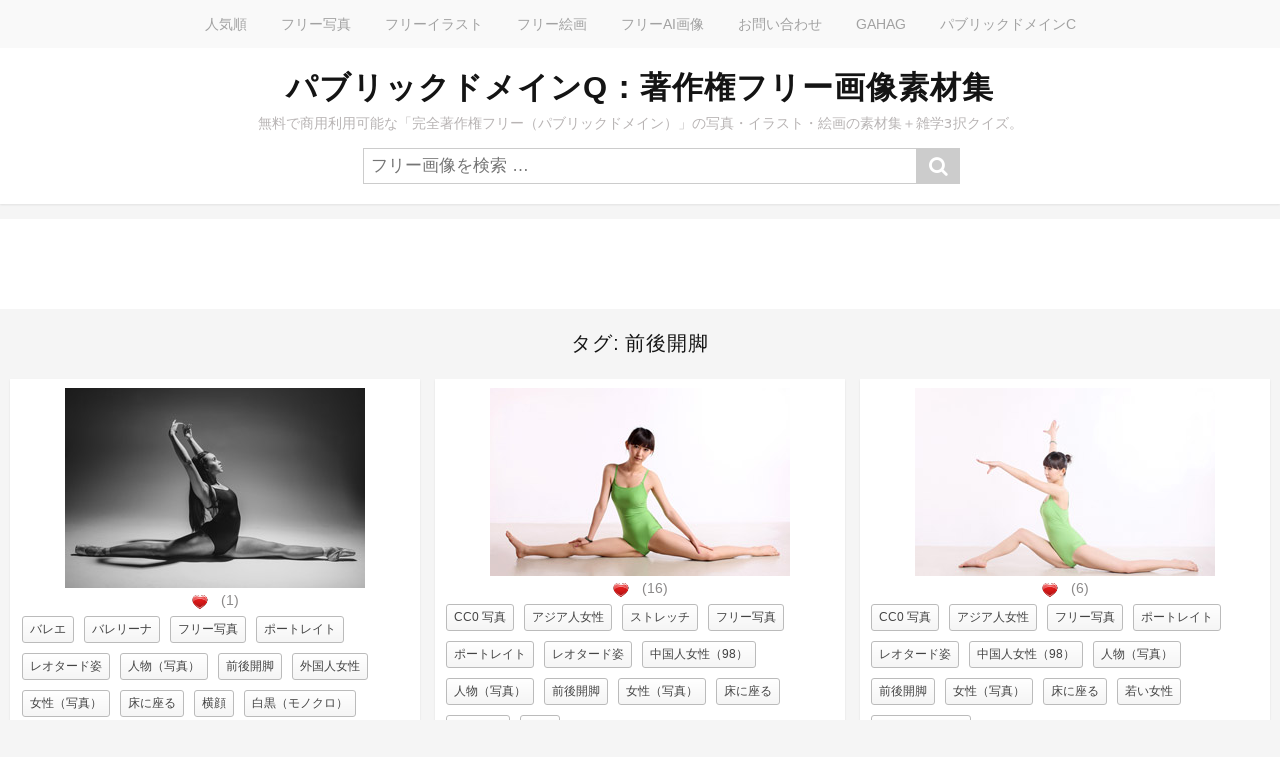

--- FILE ---
content_type: text/html; charset=utf-8
request_url: https://www.google.com/recaptcha/api2/aframe
body_size: 266
content:
<!DOCTYPE HTML><html><head><meta http-equiv="content-type" content="text/html; charset=UTF-8"></head><body><script nonce="J02ftqJDt07EWDFyEJdTfQ">/** Anti-fraud and anti-abuse applications only. See google.com/recaptcha */ try{var clients={'sodar':'https://pagead2.googlesyndication.com/pagead/sodar?'};window.addEventListener("message",function(a){try{if(a.source===window.parent){var b=JSON.parse(a.data);var c=clients[b['id']];if(c){var d=document.createElement('img');d.src=c+b['params']+'&rc='+(localStorage.getItem("rc::a")?sessionStorage.getItem("rc::b"):"");window.document.body.appendChild(d);sessionStorage.setItem("rc::e",parseInt(sessionStorage.getItem("rc::e")||0)+1);localStorage.setItem("rc::h",'1769122177902');}}}catch(b){}});window.parent.postMessage("_grecaptcha_ready", "*");}catch(b){}</script></body></html>

--- FILE ---
content_type: application/javascript; charset=utf-8
request_url: https://fundingchoicesmessages.google.com/f/AGSKWxUs2EiFtjLboRfaky4U0M6FnzYrwy21DVwe_6Vd2zEkW-BDuFpjvNjsdRYzLEO0hSew3ekFCbE96wDsLdXY3pUWaR4MNvA_8HpwS-qaGRIpGQGwvXxO2lm9mm5yZe-z1HsaEfYkpezVkSUYF7EVgLaZqX860NBlzwdT9ukr-YqQTwSat-ycaX62kJnm/_yts.gs/ad-boxes-_ad_one./housead_/468x060.
body_size: -1289
content:
window['41b15c02-f39e-4f00-95f2-a8903f3c36e5'] = true;